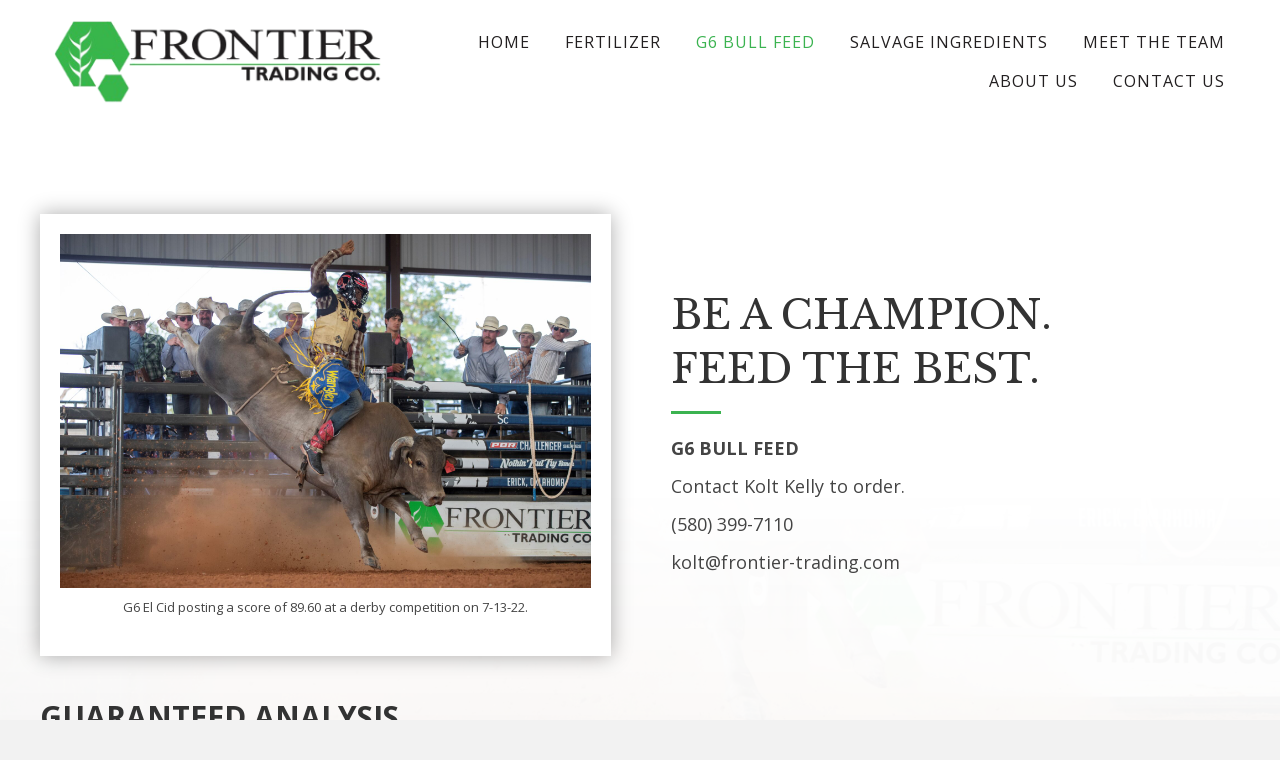

--- FILE ---
content_type: text/html; charset=UTF-8
request_url: https://frontier-trading.com/home-copy/
body_size: 11817
content:
<!DOCTYPE html>
<html lang="en-CA">
<head>
<meta charset="UTF-8" />
<meta name='viewport' content='width=device-width, initial-scale=1.0' />
<meta http-equiv='X-UA-Compatible' content='IE=edge' />
<link rel="profile" href="https://gmpg.org/xfn/11" />
<meta name='robots' content='index, follow, max-image-preview:large, max-snippet:-1, max-video-preview:-1' />
	<style>img:is([sizes="auto" i], [sizes^="auto," i]) { contain-intrinsic-size: 3000px 1500px }</style>
	
	<!-- This site is optimized with the Yoast SEO plugin v26.8 - https://yoast.com/product/yoast-seo-wordpress/ -->
	<title>G6 Bull Feed</title>
	<link rel="canonical" href="https://frontier-trading.com/home-copy/" />
	<meta property="og:locale" content="en_US" />
	<meta property="og:type" content="article" />
	<meta property="og:title" content="G6 Bull Feed" />
	<meta property="og:description" content="G6 El Cid posting a score of 89.60 at a derby competition on 7-13-22. Be a Champion. Feed the Best. G6 BULL FEEDContact Kolt Kelly to order.(580) 399-7110kolt@frontier-trading.com GUARANTEED ANALYSIS Crude Protein, min. 16.0% Crude Fat, min. 4.0% Crude Fiber, max 18.0% Calcium (Ca), min. 1.0% Calcium (Ca), max 1.25% Phosphorus (P), min. 0.4%" />
	<meta property="og:url" content="https://frontier-trading.com/home-copy/" />
	<meta property="og:site_name" content="Frontier Trading Co." />
	<meta property="article:modified_time" content="2022-10-21T15:07:49+00:00" />
	<meta property="og:image" content="https://frontier-trading.com/wp-content/uploads/2022/08/El-Cid-scaled.jpg" />
	<meta name="twitter:card" content="summary_large_image" />
	<meta name="twitter:label1" content="Est. reading time" />
	<meta name="twitter:data1" content="1 minute" />
	<script type="application/ld+json" class="yoast-schema-graph">{"@context":"https://schema.org","@graph":[{"@type":"WebPage","@id":"https://frontier-trading.com/home-copy/","url":"https://frontier-trading.com/home-copy/","name":"G6 Bull Feed","isPartOf":{"@id":"https://frontier-trading.com/#website"},"primaryImageOfPage":{"@id":"https://frontier-trading.com/home-copy/#primaryimage"},"image":{"@id":"https://frontier-trading.com/home-copy/#primaryimage"},"thumbnailUrl":"https://frontier-trading.com/wp-content/uploads/2022/08/El-Cid-scaled.jpg","datePublished":"2022-08-02T21:17:17+00:00","dateModified":"2022-10-21T15:07:49+00:00","breadcrumb":{"@id":"https://frontier-trading.com/home-copy/#breadcrumb"},"inLanguage":"en-CA","potentialAction":[{"@type":"ReadAction","target":["https://frontier-trading.com/home-copy/"]}]},{"@type":"ImageObject","inLanguage":"en-CA","@id":"https://frontier-trading.com/home-copy/#primaryimage","url":"https://frontier-trading.com/wp-content/uploads/2022/08/El-Cid-scaled.jpg","contentUrl":"https://frontier-trading.com/wp-content/uploads/2022/08/El-Cid-scaled.jpg","width":1620,"height":1080,"caption":"G6 El Cid posting a score of 89.60 at a derby competition on 7-13-22."},{"@type":"BreadcrumbList","@id":"https://frontier-trading.com/home-copy/#breadcrumb","itemListElement":[{"@type":"ListItem","position":1,"name":"Home","item":"https://frontier-trading.com/"},{"@type":"ListItem","position":2,"name":"G6 Bull Feed"}]},{"@type":"WebSite","@id":"https://frontier-trading.com/#website","url":"https://frontier-trading.com/","name":"Frontier Trading Co.","description":"Prices you can appreciate, Integrity you expect.","potentialAction":[{"@type":"SearchAction","target":{"@type":"EntryPoint","urlTemplate":"https://frontier-trading.com/?s={search_term_string}"},"query-input":{"@type":"PropertyValueSpecification","valueRequired":true,"valueName":"search_term_string"}}],"inLanguage":"en-CA"}]}</script>
	<!-- / Yoast SEO plugin. -->


<link rel='dns-prefetch' href='//fonts.googleapis.com' />
<link href='https://fonts.gstatic.com' crossorigin rel='preconnect' />
<link rel="alternate" type="application/rss+xml" title="Frontier Trading Co. &raquo; Feed" href="https://frontier-trading.com/feed/" />
<link rel="alternate" type="application/rss+xml" title="Frontier Trading Co. &raquo; Comments Feed" href="https://frontier-trading.com/comments/feed/" />
<link rel="preload" href="https://frontier-trading.com/wp-content/plugins/bb-plugin/fonts/fontawesome/5.15.4/webfonts/fa-solid-900.woff2" as="font" type="font/woff2" crossorigin="anonymous">
<link rel="preload" href="https://frontier-trading.com/wp-content/plugins/bb-plugin/fonts/fontawesome/5.15.4/webfonts/fa-brands-400.woff2" as="font" type="font/woff2" crossorigin="anonymous">
<script>
window._wpemojiSettings = {"baseUrl":"https:\/\/s.w.org\/images\/core\/emoji\/16.0.1\/72x72\/","ext":".png","svgUrl":"https:\/\/s.w.org\/images\/core\/emoji\/16.0.1\/svg\/","svgExt":".svg","source":{"concatemoji":"https:\/\/frontier-trading.com\/wp-includes\/js\/wp-emoji-release.min.js?ver=6.8.3"}};
/*! This file is auto-generated */
!function(s,n){var o,i,e;function c(e){try{var t={supportTests:e,timestamp:(new Date).valueOf()};sessionStorage.setItem(o,JSON.stringify(t))}catch(e){}}function p(e,t,n){e.clearRect(0,0,e.canvas.width,e.canvas.height),e.fillText(t,0,0);var t=new Uint32Array(e.getImageData(0,0,e.canvas.width,e.canvas.height).data),a=(e.clearRect(0,0,e.canvas.width,e.canvas.height),e.fillText(n,0,0),new Uint32Array(e.getImageData(0,0,e.canvas.width,e.canvas.height).data));return t.every(function(e,t){return e===a[t]})}function u(e,t){e.clearRect(0,0,e.canvas.width,e.canvas.height),e.fillText(t,0,0);for(var n=e.getImageData(16,16,1,1),a=0;a<n.data.length;a++)if(0!==n.data[a])return!1;return!0}function f(e,t,n,a){switch(t){case"flag":return n(e,"\ud83c\udff3\ufe0f\u200d\u26a7\ufe0f","\ud83c\udff3\ufe0f\u200b\u26a7\ufe0f")?!1:!n(e,"\ud83c\udde8\ud83c\uddf6","\ud83c\udde8\u200b\ud83c\uddf6")&&!n(e,"\ud83c\udff4\udb40\udc67\udb40\udc62\udb40\udc65\udb40\udc6e\udb40\udc67\udb40\udc7f","\ud83c\udff4\u200b\udb40\udc67\u200b\udb40\udc62\u200b\udb40\udc65\u200b\udb40\udc6e\u200b\udb40\udc67\u200b\udb40\udc7f");case"emoji":return!a(e,"\ud83e\udedf")}return!1}function g(e,t,n,a){var r="undefined"!=typeof WorkerGlobalScope&&self instanceof WorkerGlobalScope?new OffscreenCanvas(300,150):s.createElement("canvas"),o=r.getContext("2d",{willReadFrequently:!0}),i=(o.textBaseline="top",o.font="600 32px Arial",{});return e.forEach(function(e){i[e]=t(o,e,n,a)}),i}function t(e){var t=s.createElement("script");t.src=e,t.defer=!0,s.head.appendChild(t)}"undefined"!=typeof Promise&&(o="wpEmojiSettingsSupports",i=["flag","emoji"],n.supports={everything:!0,everythingExceptFlag:!0},e=new Promise(function(e){s.addEventListener("DOMContentLoaded",e,{once:!0})}),new Promise(function(t){var n=function(){try{var e=JSON.parse(sessionStorage.getItem(o));if("object"==typeof e&&"number"==typeof e.timestamp&&(new Date).valueOf()<e.timestamp+604800&&"object"==typeof e.supportTests)return e.supportTests}catch(e){}return null}();if(!n){if("undefined"!=typeof Worker&&"undefined"!=typeof OffscreenCanvas&&"undefined"!=typeof URL&&URL.createObjectURL&&"undefined"!=typeof Blob)try{var e="postMessage("+g.toString()+"("+[JSON.stringify(i),f.toString(),p.toString(),u.toString()].join(",")+"));",a=new Blob([e],{type:"text/javascript"}),r=new Worker(URL.createObjectURL(a),{name:"wpTestEmojiSupports"});return void(r.onmessage=function(e){c(n=e.data),r.terminate(),t(n)})}catch(e){}c(n=g(i,f,p,u))}t(n)}).then(function(e){for(var t in e)n.supports[t]=e[t],n.supports.everything=n.supports.everything&&n.supports[t],"flag"!==t&&(n.supports.everythingExceptFlag=n.supports.everythingExceptFlag&&n.supports[t]);n.supports.everythingExceptFlag=n.supports.everythingExceptFlag&&!n.supports.flag,n.DOMReady=!1,n.readyCallback=function(){n.DOMReady=!0}}).then(function(){return e}).then(function(){var e;n.supports.everything||(n.readyCallback(),(e=n.source||{}).concatemoji?t(e.concatemoji):e.wpemoji&&e.twemoji&&(t(e.twemoji),t(e.wpemoji)))}))}((window,document),window._wpemojiSettings);
</script>
<style id='wp-emoji-styles-inline-css'>

	img.wp-smiley, img.emoji {
		display: inline !important;
		border: none !important;
		box-shadow: none !important;
		height: 1em !important;
		width: 1em !important;
		margin: 0 0.07em !important;
		vertical-align: -0.1em !important;
		background: none !important;
		padding: 0 !important;
	}
</style>
<link rel='stylesheet' id='wp-block-library-css' href='https://frontier-trading.com/wp-includes/css/dist/block-library/style.min.css?ver=6.8.3' media='all' />
<style id='wp-block-library-theme-inline-css'>
.wp-block-audio :where(figcaption){color:#555;font-size:13px;text-align:center}.is-dark-theme .wp-block-audio :where(figcaption){color:#ffffffa6}.wp-block-audio{margin:0 0 1em}.wp-block-code{border:1px solid #ccc;border-radius:4px;font-family:Menlo,Consolas,monaco,monospace;padding:.8em 1em}.wp-block-embed :where(figcaption){color:#555;font-size:13px;text-align:center}.is-dark-theme .wp-block-embed :where(figcaption){color:#ffffffa6}.wp-block-embed{margin:0 0 1em}.blocks-gallery-caption{color:#555;font-size:13px;text-align:center}.is-dark-theme .blocks-gallery-caption{color:#ffffffa6}:root :where(.wp-block-image figcaption){color:#555;font-size:13px;text-align:center}.is-dark-theme :root :where(.wp-block-image figcaption){color:#ffffffa6}.wp-block-image{margin:0 0 1em}.wp-block-pullquote{border-bottom:4px solid;border-top:4px solid;color:currentColor;margin-bottom:1.75em}.wp-block-pullquote cite,.wp-block-pullquote footer,.wp-block-pullquote__citation{color:currentColor;font-size:.8125em;font-style:normal;text-transform:uppercase}.wp-block-quote{border-left:.25em solid;margin:0 0 1.75em;padding-left:1em}.wp-block-quote cite,.wp-block-quote footer{color:currentColor;font-size:.8125em;font-style:normal;position:relative}.wp-block-quote:where(.has-text-align-right){border-left:none;border-right:.25em solid;padding-left:0;padding-right:1em}.wp-block-quote:where(.has-text-align-center){border:none;padding-left:0}.wp-block-quote.is-large,.wp-block-quote.is-style-large,.wp-block-quote:where(.is-style-plain){border:none}.wp-block-search .wp-block-search__label{font-weight:700}.wp-block-search__button{border:1px solid #ccc;padding:.375em .625em}:where(.wp-block-group.has-background){padding:1.25em 2.375em}.wp-block-separator.has-css-opacity{opacity:.4}.wp-block-separator{border:none;border-bottom:2px solid;margin-left:auto;margin-right:auto}.wp-block-separator.has-alpha-channel-opacity{opacity:1}.wp-block-separator:not(.is-style-wide):not(.is-style-dots){width:100px}.wp-block-separator.has-background:not(.is-style-dots){border-bottom:none;height:1px}.wp-block-separator.has-background:not(.is-style-wide):not(.is-style-dots){height:2px}.wp-block-table{margin:0 0 1em}.wp-block-table td,.wp-block-table th{word-break:normal}.wp-block-table :where(figcaption){color:#555;font-size:13px;text-align:center}.is-dark-theme .wp-block-table :where(figcaption){color:#ffffffa6}.wp-block-video :where(figcaption){color:#555;font-size:13px;text-align:center}.is-dark-theme .wp-block-video :where(figcaption){color:#ffffffa6}.wp-block-video{margin:0 0 1em}:root :where(.wp-block-template-part.has-background){margin-bottom:0;margin-top:0;padding:1.25em 2.375em}
</style>
<style id='classic-theme-styles-inline-css'>
/*! This file is auto-generated */
.wp-block-button__link{color:#fff;background-color:#32373c;border-radius:9999px;box-shadow:none;text-decoration:none;padding:calc(.667em + 2px) calc(1.333em + 2px);font-size:1.125em}.wp-block-file__button{background:#32373c;color:#fff;text-decoration:none}
</style>
<style id='global-styles-inline-css'>
:root{--wp--preset--aspect-ratio--square: 1;--wp--preset--aspect-ratio--4-3: 4/3;--wp--preset--aspect-ratio--3-4: 3/4;--wp--preset--aspect-ratio--3-2: 3/2;--wp--preset--aspect-ratio--2-3: 2/3;--wp--preset--aspect-ratio--16-9: 16/9;--wp--preset--aspect-ratio--9-16: 9/16;--wp--preset--color--black: #000000;--wp--preset--color--cyan-bluish-gray: #abb8c3;--wp--preset--color--white: #ffffff;--wp--preset--color--pale-pink: #f78da7;--wp--preset--color--vivid-red: #cf2e2e;--wp--preset--color--luminous-vivid-orange: #ff6900;--wp--preset--color--luminous-vivid-amber: #fcb900;--wp--preset--color--light-green-cyan: #7bdcb5;--wp--preset--color--vivid-green-cyan: #00d084;--wp--preset--color--pale-cyan-blue: #8ed1fc;--wp--preset--color--vivid-cyan-blue: #0693e3;--wp--preset--color--vivid-purple: #9b51e0;--wp--preset--gradient--vivid-cyan-blue-to-vivid-purple: linear-gradient(135deg,rgba(6,147,227,1) 0%,rgb(155,81,224) 100%);--wp--preset--gradient--light-green-cyan-to-vivid-green-cyan: linear-gradient(135deg,rgb(122,220,180) 0%,rgb(0,208,130) 100%);--wp--preset--gradient--luminous-vivid-amber-to-luminous-vivid-orange: linear-gradient(135deg,rgba(252,185,0,1) 0%,rgba(255,105,0,1) 100%);--wp--preset--gradient--luminous-vivid-orange-to-vivid-red: linear-gradient(135deg,rgba(255,105,0,1) 0%,rgb(207,46,46) 100%);--wp--preset--gradient--very-light-gray-to-cyan-bluish-gray: linear-gradient(135deg,rgb(238,238,238) 0%,rgb(169,184,195) 100%);--wp--preset--gradient--cool-to-warm-spectrum: linear-gradient(135deg,rgb(74,234,220) 0%,rgb(151,120,209) 20%,rgb(207,42,186) 40%,rgb(238,44,130) 60%,rgb(251,105,98) 80%,rgb(254,248,76) 100%);--wp--preset--gradient--blush-light-purple: linear-gradient(135deg,rgb(255,206,236) 0%,rgb(152,150,240) 100%);--wp--preset--gradient--blush-bordeaux: linear-gradient(135deg,rgb(254,205,165) 0%,rgb(254,45,45) 50%,rgb(107,0,62) 100%);--wp--preset--gradient--luminous-dusk: linear-gradient(135deg,rgb(255,203,112) 0%,rgb(199,81,192) 50%,rgb(65,88,208) 100%);--wp--preset--gradient--pale-ocean: linear-gradient(135deg,rgb(255,245,203) 0%,rgb(182,227,212) 50%,rgb(51,167,181) 100%);--wp--preset--gradient--electric-grass: linear-gradient(135deg,rgb(202,248,128) 0%,rgb(113,206,126) 100%);--wp--preset--gradient--midnight: linear-gradient(135deg,rgb(2,3,129) 0%,rgb(40,116,252) 100%);--wp--preset--font-size--small: 13px;--wp--preset--font-size--medium: 20px;--wp--preset--font-size--large: 36px;--wp--preset--font-size--x-large: 42px;--wp--preset--spacing--20: 0.44rem;--wp--preset--spacing--30: 0.67rem;--wp--preset--spacing--40: 1rem;--wp--preset--spacing--50: 1.5rem;--wp--preset--spacing--60: 2.25rem;--wp--preset--spacing--70: 3.38rem;--wp--preset--spacing--80: 5.06rem;--wp--preset--shadow--natural: 6px 6px 9px rgba(0, 0, 0, 0.2);--wp--preset--shadow--deep: 12px 12px 50px rgba(0, 0, 0, 0.4);--wp--preset--shadow--sharp: 6px 6px 0px rgba(0, 0, 0, 0.2);--wp--preset--shadow--outlined: 6px 6px 0px -3px rgba(255, 255, 255, 1), 6px 6px rgba(0, 0, 0, 1);--wp--preset--shadow--crisp: 6px 6px 0px rgba(0, 0, 0, 1);}:where(.is-layout-flex){gap: 0.5em;}:where(.is-layout-grid){gap: 0.5em;}body .is-layout-flex{display: flex;}.is-layout-flex{flex-wrap: wrap;align-items: center;}.is-layout-flex > :is(*, div){margin: 0;}body .is-layout-grid{display: grid;}.is-layout-grid > :is(*, div){margin: 0;}:where(.wp-block-columns.is-layout-flex){gap: 2em;}:where(.wp-block-columns.is-layout-grid){gap: 2em;}:where(.wp-block-post-template.is-layout-flex){gap: 1.25em;}:where(.wp-block-post-template.is-layout-grid){gap: 1.25em;}.has-black-color{color: var(--wp--preset--color--black) !important;}.has-cyan-bluish-gray-color{color: var(--wp--preset--color--cyan-bluish-gray) !important;}.has-white-color{color: var(--wp--preset--color--white) !important;}.has-pale-pink-color{color: var(--wp--preset--color--pale-pink) !important;}.has-vivid-red-color{color: var(--wp--preset--color--vivid-red) !important;}.has-luminous-vivid-orange-color{color: var(--wp--preset--color--luminous-vivid-orange) !important;}.has-luminous-vivid-amber-color{color: var(--wp--preset--color--luminous-vivid-amber) !important;}.has-light-green-cyan-color{color: var(--wp--preset--color--light-green-cyan) !important;}.has-vivid-green-cyan-color{color: var(--wp--preset--color--vivid-green-cyan) !important;}.has-pale-cyan-blue-color{color: var(--wp--preset--color--pale-cyan-blue) !important;}.has-vivid-cyan-blue-color{color: var(--wp--preset--color--vivid-cyan-blue) !important;}.has-vivid-purple-color{color: var(--wp--preset--color--vivid-purple) !important;}.has-black-background-color{background-color: var(--wp--preset--color--black) !important;}.has-cyan-bluish-gray-background-color{background-color: var(--wp--preset--color--cyan-bluish-gray) !important;}.has-white-background-color{background-color: var(--wp--preset--color--white) !important;}.has-pale-pink-background-color{background-color: var(--wp--preset--color--pale-pink) !important;}.has-vivid-red-background-color{background-color: var(--wp--preset--color--vivid-red) !important;}.has-luminous-vivid-orange-background-color{background-color: var(--wp--preset--color--luminous-vivid-orange) !important;}.has-luminous-vivid-amber-background-color{background-color: var(--wp--preset--color--luminous-vivid-amber) !important;}.has-light-green-cyan-background-color{background-color: var(--wp--preset--color--light-green-cyan) !important;}.has-vivid-green-cyan-background-color{background-color: var(--wp--preset--color--vivid-green-cyan) !important;}.has-pale-cyan-blue-background-color{background-color: var(--wp--preset--color--pale-cyan-blue) !important;}.has-vivid-cyan-blue-background-color{background-color: var(--wp--preset--color--vivid-cyan-blue) !important;}.has-vivid-purple-background-color{background-color: var(--wp--preset--color--vivid-purple) !important;}.has-black-border-color{border-color: var(--wp--preset--color--black) !important;}.has-cyan-bluish-gray-border-color{border-color: var(--wp--preset--color--cyan-bluish-gray) !important;}.has-white-border-color{border-color: var(--wp--preset--color--white) !important;}.has-pale-pink-border-color{border-color: var(--wp--preset--color--pale-pink) !important;}.has-vivid-red-border-color{border-color: var(--wp--preset--color--vivid-red) !important;}.has-luminous-vivid-orange-border-color{border-color: var(--wp--preset--color--luminous-vivid-orange) !important;}.has-luminous-vivid-amber-border-color{border-color: var(--wp--preset--color--luminous-vivid-amber) !important;}.has-light-green-cyan-border-color{border-color: var(--wp--preset--color--light-green-cyan) !important;}.has-vivid-green-cyan-border-color{border-color: var(--wp--preset--color--vivid-green-cyan) !important;}.has-pale-cyan-blue-border-color{border-color: var(--wp--preset--color--pale-cyan-blue) !important;}.has-vivid-cyan-blue-border-color{border-color: var(--wp--preset--color--vivid-cyan-blue) !important;}.has-vivid-purple-border-color{border-color: var(--wp--preset--color--vivid-purple) !important;}.has-vivid-cyan-blue-to-vivid-purple-gradient-background{background: var(--wp--preset--gradient--vivid-cyan-blue-to-vivid-purple) !important;}.has-light-green-cyan-to-vivid-green-cyan-gradient-background{background: var(--wp--preset--gradient--light-green-cyan-to-vivid-green-cyan) !important;}.has-luminous-vivid-amber-to-luminous-vivid-orange-gradient-background{background: var(--wp--preset--gradient--luminous-vivid-amber-to-luminous-vivid-orange) !important;}.has-luminous-vivid-orange-to-vivid-red-gradient-background{background: var(--wp--preset--gradient--luminous-vivid-orange-to-vivid-red) !important;}.has-very-light-gray-to-cyan-bluish-gray-gradient-background{background: var(--wp--preset--gradient--very-light-gray-to-cyan-bluish-gray) !important;}.has-cool-to-warm-spectrum-gradient-background{background: var(--wp--preset--gradient--cool-to-warm-spectrum) !important;}.has-blush-light-purple-gradient-background{background: var(--wp--preset--gradient--blush-light-purple) !important;}.has-blush-bordeaux-gradient-background{background: var(--wp--preset--gradient--blush-bordeaux) !important;}.has-luminous-dusk-gradient-background{background: var(--wp--preset--gradient--luminous-dusk) !important;}.has-pale-ocean-gradient-background{background: var(--wp--preset--gradient--pale-ocean) !important;}.has-electric-grass-gradient-background{background: var(--wp--preset--gradient--electric-grass) !important;}.has-midnight-gradient-background{background: var(--wp--preset--gradient--midnight) !important;}.has-small-font-size{font-size: var(--wp--preset--font-size--small) !important;}.has-medium-font-size{font-size: var(--wp--preset--font-size--medium) !important;}.has-large-font-size{font-size: var(--wp--preset--font-size--large) !important;}.has-x-large-font-size{font-size: var(--wp--preset--font-size--x-large) !important;}
:where(.wp-block-post-template.is-layout-flex){gap: 1.25em;}:where(.wp-block-post-template.is-layout-grid){gap: 1.25em;}
:where(.wp-block-columns.is-layout-flex){gap: 2em;}:where(.wp-block-columns.is-layout-grid){gap: 2em;}
:root :where(.wp-block-pullquote){font-size: 1.5em;line-height: 1.6;}
</style>
<link rel='stylesheet' id='tablesaw-css' href='https://frontier-trading.com/wp-content/plugins/bbpowerpack/assets/css/tablesaw.css?ver=2.0.1' media='all' />
<link rel='stylesheet' id='fl-builder-layout-575-css' href='https://frontier-trading.com/wp-content/uploads/bb-plugin/cache/575-layout.css?ver=835eed799714241fa5c8d5538bd5cd0e' media='all' />
<link rel='stylesheet' id='wp-components-css' href='https://frontier-trading.com/wp-includes/css/dist/components/style.min.css?ver=6.8.3' media='all' />
<link rel='stylesheet' id='godaddy-styles-css' href='https://frontier-trading.com/wp-content/mu-plugins/vendor/wpex/godaddy-launch/includes/Dependencies/GoDaddy/Styles/build/latest.css?ver=2.0.2' media='all' />
<link rel='stylesheet' id='font-awesome-5-css' href='https://frontier-trading.com/wp-content/plugins/bb-plugin/fonts/fontawesome/5.15.4/css/all.min.css?ver=2.5.3.1' media='all' />
<link rel='stylesheet' id='uabb-animate-css' href='https://frontier-trading.com/wp-content/plugins/bb-ultimate-addon/modules/info-list/css/animate.css' media='all' />
<link rel='stylesheet' id='fl-builder-layout-bundle-6340e56d0af01c933df2ad2daa072cd5-css' href='https://frontier-trading.com/wp-content/uploads/bb-plugin/cache/6340e56d0af01c933df2ad2daa072cd5-layout-bundle.css?ver=2.5.3.1-1.4.1.2' media='all' />
<link rel='stylesheet' id='gd-core-css' href='https://frontier-trading.com/wp-content/plugins/pws-core/public/css/GD-cORe-public.css?ver=4.0.1' media='all' />
<link rel='stylesheet' id='jquery-magnificpopup-css' href='https://frontier-trading.com/wp-content/plugins/bb-plugin/css/jquery.magnificpopup.min.css?ver=2.5.3.1' media='all' />
<link rel='stylesheet' id='bootstrap-css' href='https://frontier-trading.com/wp-content/themes/bb-theme/css/bootstrap.min.css?ver=1.7.6.1' media='all' />
<link rel='stylesheet' id='fl-automator-skin-css' href='https://frontier-trading.com/wp-content/uploads/bb-theme/skin-62e999d15248d.css?ver=1.7.6.1' media='all' />
<link rel='stylesheet' id='pp-animate-css' href='https://frontier-trading.com/wp-content/plugins/bbpowerpack/assets/css/animate.min.css?ver=3.5.1' media='all' />
<link rel='stylesheet' id='fl-builder-google-fonts-998440dae088a2dd65b899ea814936b4-css' href='//fonts.googleapis.com/css?family=Open+Sans%3A300%2C400%2C700%2C400%7CLibre+Baskerville%3A400&#038;ver=6.8.3' media='all' />
<script src="https://frontier-trading.com/wp-includes/js/jquery/jquery.min.js?ver=3.7.1" id="jquery-core-js"></script>
<script src="https://frontier-trading.com/wp-includes/js/jquery/jquery-migrate.min.js?ver=3.4.1" id="jquery-migrate-js"></script>
<script src="https://frontier-trading.com/wp-includes/js/imagesloaded.min.js?ver=6.8.3" id="imagesloaded-js"></script>
<script src="https://frontier-trading.com/wp-content/plugins/pws-core/public/js/GD-cORe-public.js?ver=4.0.1" id="gd-core-js"></script>
<script src="https://frontier-trading.com/wp-content/plugins/wp-smush-pro/app/assets/js/smush-lazy-load.min.js?ver=3.9.8" id="smush-lazy-load-js"></script>
<link rel="https://api.w.org/" href="https://frontier-trading.com/wp-json/" /><link rel="alternate" title="JSON" type="application/json" href="https://frontier-trading.com/wp-json/wp/v2/pages/575" /><link rel="EditURI" type="application/rsd+xml" title="RSD" href="https://frontier-trading.com/xmlrpc.php?rsd" />
<meta name="generator" content="WordPress 6.8.3" />
<link rel='shortlink' href='https://frontier-trading.com/?p=575' />
<link rel="alternate" title="oEmbed (JSON)" type="application/json+oembed" href="https://frontier-trading.com/wp-json/oembed/1.0/embed?url=https%3A%2F%2Ffrontier-trading.com%2Fhome-copy%2F" />
<link rel="alternate" title="oEmbed (XML)" type="text/xml+oembed" href="https://frontier-trading.com/wp-json/oembed/1.0/embed?url=https%3A%2F%2Ffrontier-trading.com%2Fhome-copy%2F&#038;format=xml" />
		<script>
			var bb_powerpack = {
				ajaxurl: 'https://frontier-trading.com/wp-admin/admin-ajax.php'
			};
		</script>
				<script>
			document.documentElement.className = document.documentElement.className.replace( 'no-js', 'js' );
		</script>
		<style>.recentcomments a{display:inline !important;padding:0 !important;margin:0 !important;}</style><link rel="icon" href="https://frontier-trading.com/wp-content/uploads/2020/05/favicon-copy.png" sizes="32x32" />
<link rel="icon" href="https://frontier-trading.com/wp-content/uploads/2020/05/favicon-copy.png" sizes="192x192" />
<link rel="apple-touch-icon" href="https://frontier-trading.com/wp-content/uploads/2020/05/favicon-copy.png" />
<meta name="msapplication-TileImage" content="https://frontier-trading.com/wp-content/uploads/2020/05/favicon-copy.png" />
		<style id="wp-custom-css">
			div#gfield_description_1_3 {
    color: white;
}

tr.pp-table-row.even {
    background: #3bb3501a!Important;
}

.fl-node-5eb62aebb3d56 .gform_wrapper .validation_error, .fl-node-5eb62aebb3d56 .gform_wrapper li.gfield.gfield_error, .fl-node-5eb62aebb3d56 .gform_wrapper li.gfield.gfield_error.gfield_contains_required.gfield_creditcard_warning,
.fl-node-5eb63cb03947f .gform_wrapper .validation_error, .fl-node-5eb63cb03947f .gform_wrapper li.gfield.gfield_error, .fl-node-5eb63cb03947f .gform_wrapper li.gfield.gfield_error.gfield_contains_required.gfield_creditcard_warning{
    color: #ff8787 !important;
}		</style>
		</head>
<body class="wp-singular page-template-default page page-id-575 wp-theme-bb-theme fl-builder fl-theme-builder-header fl-theme-builder-header-header fl-theme-builder-footer fl-theme-builder-footer-footer fl-framework-bootstrap fl-preset-default fl-full-width fl-scroll-to-top fl-search-active" itemscope="itemscope" itemtype="https://schema.org/WebPage">
<a aria-label="Skip to content" class="fl-screen-reader-text" href="#fl-main-content">Skip to content</a><div class="fl-page">
	<header class="fl-builder-content fl-builder-content-37 fl-builder-global-templates-locked" data-post-id="37" data-type="header" data-sticky="0" data-sticky-on="" data-sticky-breakpoint="medium" data-shrink="0" data-overlay="0" data-overlay-bg="transparent" data-shrink-image-height="50px" itemscope="itemscope" itemtype="http://schema.org/WPHeader"><div id="head1header" class="fl-row fl-row-full-width fl-row-bg-color fl-node-5e832b8586482" data-node="5e832b8586482">
	<div class="fl-row-content-wrap">
		<div class="uabb-row-separator uabb-top-row-separator" >
</div>
						<div class="fl-row-content fl-row-full-width fl-node-content">
		
<div class="fl-col-group fl-node-5e832b8586486 fl-col-group-equal-height fl-col-group-align-center fl-col-group-custom-width" data-node="5e832b8586486">
			<div class="fl-col fl-node-5e832b8586488 fl-col-small fl-col-small-full-width" data-node="5e832b8586488">
	<div class="fl-col-content fl-node-content">
	<div class="fl-module fl-module-pp-image fl-node-5f31b63363d4a" data-node="5f31b63363d4a">
	<div class="fl-module-content fl-node-content">
		<div class="pp-photo-container">
	<div class="pp-photo pp-photo-align-center pp-photo-align-responsive-default" itemscope itemtype="http://schema.org/ImageObject">
		<div class="pp-photo-content">
			<div class="pp-photo-content-inner">
								<a href="/" target="_self" itemprop="url">
									<img decoding="async"   alt="Frontier Trading Co" itemprop="image" height="88" width="347" data-srcset="https://frontier-trading.com/wp-content/uploads/2020/05/HeaderLogo-copy.png 347w, https://frontier-trading.com/wp-content/uploads/2020/05/HeaderLogo-copy-300x76.png 300w"  title="HeaderLogo copy" data-src="https://frontier-trading.com/wp-content/uploads/2020/05/HeaderLogo-copy.png" data-sizes="(max-width: 347px) 100vw, 347px" class="pp-photo-img wp-image-34 size-full lazyload" src="[data-uri]" /><noscript><img decoding="async" class="pp-photo-img wp-image-34 size-full" src="https://frontier-trading.com/wp-content/uploads/2020/05/HeaderLogo-copy.png" alt="Frontier Trading Co" itemprop="image" height="88" width="347" srcset="https://frontier-trading.com/wp-content/uploads/2020/05/HeaderLogo-copy.png 347w, https://frontier-trading.com/wp-content/uploads/2020/05/HeaderLogo-copy-300x76.png 300w" sizes="(max-width: 347px) 100vw, 347px" title="HeaderLogo copy"  /></noscript>
					<div class="pp-overlay-bg"></div>
													</a>
							</div>
		</div>
	</div>
</div>
	</div>
</div>
	</div>
</div>
			<div class="fl-col fl-node-5e832b858648a" data-node="5e832b858648a">
	<div class="fl-col-content fl-node-content">
	<div id="head4menu" class="fl-module fl-module-pp-advanced-menu fl-node-5e832b8586494" data-node="5e832b8586494">
	<div class="fl-module-content fl-node-content">
		<div class="pp-advanced-menu pp-advanced-menu-accordion-collapse pp-menu-default pp-menu-align-right">
   	   	<div class="pp-clear"></div>
	<nav class="pp-menu-nav" aria-label="Header" itemscope="itemscope" itemtype="https://schema.org/SiteNavigationElement">
		
		<ul id="menu-header" class="menu pp-advanced-menu-horizontal pp-toggle-arrows"><li id="menu-item-587" class="menu-item menu-item-type-post_type menu-item-object-page menu-item-home"><a href="https://frontier-trading.com/" tabindex="0" role="link"><span class="menu-item-text">Home</span></a></li><li id="menu-item-541" class="menu-item menu-item-type-post_type menu-item-object-page"><a href="https://frontier-trading.com/fertilizer/" tabindex="0" role="link"><span class="menu-item-text">Fertilizer</span></a></li><li id="menu-item-581" class="menu-item menu-item-type-post_type menu-item-object-page current-menu-item page_item page-item-575 current_page_item"><a href="https://frontier-trading.com/home-copy/" aria-current="page" tabindex="0" role="link"><span class="menu-item-text">G6 Bull Feed</span></a></li><li id="menu-item-524" class="menu-item menu-item-type-post_type menu-item-object-page"><a href="https://frontier-trading.com/salvage-ingredients/" tabindex="0" role="link"><span class="menu-item-text">Salvage Ingredients</span></a></li><li id="menu-item-24" class="menu-item menu-item-type-post_type menu-item-object-page"><a href="https://frontier-trading.com/meet-the-team/" tabindex="0" role="link"><span class="menu-item-text">Meet The Team</span></a></li><li id="menu-item-25" class="menu-item menu-item-type-post_type menu-item-object-page"><a href="https://frontier-trading.com/about-us/" tabindex="0" role="link"><span class="menu-item-text">About Us</span></a></li><li id="menu-item-29" class="menu-item menu-item-type-post_type menu-item-object-page"><a href="https://frontier-trading.com/contact-us/" tabindex="0" role="link"><span class="menu-item-text">Contact Us</span></a></li></ul>
			</nav>
</div>
			<div class="pp-advanced-menu-mobile-toggle hamburger">
				<div class="pp-hamburger" tabindex="0" role="button" aria-label="Menu"><div class="pp-hamburger-box"><div class="pp-hamburger-inner"></div></div></div>			</div>
			<div class="pp-advanced-menu pp-advanced-menu-accordion-collapse off-canvas">
	<div class="pp-clear"></div>
	<nav class="pp-menu-nav pp-off-canvas-menu pp-menu-right" aria-label="Header" itemscope="itemscope" itemtype="https://schema.org/SiteNavigationElement">
		<a href="javascript:void(0)" class="pp-menu-close-btn" aria-label="Close the menu" role="button">×</a>

		
		<ul id="menu-header-1" class="menu pp-advanced-menu-horizontal pp-toggle-arrows"><li id="menu-item-587" class="menu-item menu-item-type-post_type menu-item-object-page menu-item-home"><a href="https://frontier-trading.com/" tabindex="0" role="link"><span class="menu-item-text">Home</span></a></li><li id="menu-item-541" class="menu-item menu-item-type-post_type menu-item-object-page"><a href="https://frontier-trading.com/fertilizer/" tabindex="0" role="link"><span class="menu-item-text">Fertilizer</span></a></li><li id="menu-item-581" class="menu-item menu-item-type-post_type menu-item-object-page current-menu-item page_item page-item-575 current_page_item"><a href="https://frontier-trading.com/home-copy/" aria-current="page" tabindex="0" role="link"><span class="menu-item-text">G6 Bull Feed</span></a></li><li id="menu-item-524" class="menu-item menu-item-type-post_type menu-item-object-page"><a href="https://frontier-trading.com/salvage-ingredients/" tabindex="0" role="link"><span class="menu-item-text">Salvage Ingredients</span></a></li><li id="menu-item-24" class="menu-item menu-item-type-post_type menu-item-object-page"><a href="https://frontier-trading.com/meet-the-team/" tabindex="0" role="link"><span class="menu-item-text">Meet The Team</span></a></li><li id="menu-item-25" class="menu-item menu-item-type-post_type menu-item-object-page"><a href="https://frontier-trading.com/about-us/" tabindex="0" role="link"><span class="menu-item-text">About Us</span></a></li><li id="menu-item-29" class="menu-item menu-item-type-post_type menu-item-object-page"><a href="https://frontier-trading.com/contact-us/" tabindex="0" role="link"><span class="menu-item-text">Contact Us</span></a></li></ul>
			</nav>
</div>
	</div>
</div>
	</div>
</div>
	</div>
		</div>
	</div>
</div>
</header><div class="uabb-js-breakpoint" style="display: none;"></div>	<div id="fl-main-content" class="fl-page-content" itemprop="mainContentOfPage" role="main">

		
<div class="fl-content-full container">
	<div class="row">
		<div class="fl-content col-md-12">
			<article class="fl-post post-575 page type-page status-publish hentry" id="fl-post-575" itemscope="itemscope" itemtype="https://schema.org/CreativeWork">

			<div class="fl-post-content clearfix" itemprop="text">
		<div class="fl-builder-content fl-builder-content-575 fl-builder-content-primary fl-builder-global-templates-locked" data-post-id="575"><div class="fl-row fl-row-full-width fl-row-bg-photo fl-node-dexybf48nl6m fl-row-bg-overlay fl-row-bg-fixed" data-node="dexybf48nl6m">
	<div class="fl-row-content-wrap">
		<div class="uabb-row-separator uabb-top-row-separator" >
</div>
						<div class="fl-row-content fl-row-fixed-width fl-node-content">
		
<div class="fl-col-group fl-node-rx5wdnz8miy2 fl-col-group-equal-height fl-col-group-align-center" data-node="rx5wdnz8miy2">
			<div class="fl-col fl-node-ovudx2az6yn1" data-node="ovudx2az6yn1">
	<div class="fl-col-content fl-node-content">
	<div class="fl-module fl-module-photo fl-node-jl1fqd8762wb" data-node="jl1fqd8762wb">
	<div class="fl-module-content fl-node-content">
		<div class="fl-photo fl-photo-align-center" itemscope itemtype="https://schema.org/ImageObject">
	<div class="fl-photo-content fl-photo-img-jpg">
				<img fetchpriority="high" decoding="async"  src="https://frontier-trading.com/wp-content/uploads/2022/08/El-Cid-scaled.jpg" alt="G6 El Cid posting a score of 89.60 at a derby competition on 7-13-22." itemprop="image" height="1080" width="1620" title="El Cid" srcset="https://frontier-trading.com/wp-content/uploads/2022/08/El-Cid-scaled.jpg 1620w, https://frontier-trading.com/wp-content/uploads/2022/08/El-Cid-300x200.jpg 300w, https://frontier-trading.com/wp-content/uploads/2022/08/El-Cid-1024x683.jpg 1024w, https://frontier-trading.com/wp-content/uploads/2022/08/El-Cid-768x512.jpg 768w, https://frontier-trading.com/wp-content/uploads/2022/08/El-Cid-1536x1024.jpg 1536w, https://frontier-trading.com/wp-content/uploads/2022/08/El-Cid-2048x1365.jpg 2048w" sizes="(max-width: 1620px) 100vw, 1620px" class="fl-photo-img wp-image-576 size-full no-lazyload" />
					</div>
		<div class="fl-photo-caption fl-photo-caption-below" itemprop="caption">G6 El Cid posting a score of 89.60 at a derby competition on 7-13-22.</div>
	</div>
	</div>
</div>
	</div>
</div>
			<div class="fl-col fl-node-a21jtewqi0l6 fl-col-small fl-col-small-full-width" data-node="a21jtewqi0l6">
	<div class="fl-col-content fl-node-content">
	<div class="fl-module fl-module-pp-heading fl-node-8ypk6n5zovlw" data-node="8ypk6n5zovlw">
	<div class="fl-module-content fl-node-content">
		<div class="pp-heading-content">
		<div class="pp-heading  pp-left">

		<h1 class="heading-title">

			
			<span class="title-text pp-primary-title">Be a Champion.</span>
											<span class="title-text pp-secondary-title">Feed the Best.</span>
			
			
		</h1>

	</div>
			<div class="pp-heading-separator line_only pp-left">

						
							<span class="pp-separator-line"></span>
			
			
		</div>
				<div class="pp-sub-heading">
			<p><strong>G6 BULL FEED<br /></strong></p><p>Contact Kolt Kelly to order.</p><p>(580) 399-7110</p><p>kolt@frontier-trading.com</p>		</div>
	
	</div>
	</div>
</div>
	</div>
</div>
	</div>

<div class="fl-col-group fl-node-i56co72rt8h0" data-node="i56co72rt8h0">
			<div class="fl-col fl-node-6189utafokhv" data-node="6189utafokhv">
	<div class="fl-col-content fl-node-content">
	<div class="fl-module fl-module-heading fl-node-hlk4d02j5zr9" data-node="hlk4d02j5zr9">
	<div class="fl-module-content fl-node-content">
		<h2 class="fl-heading">
		<span class="fl-heading-text">GUARANTEED ANALYSIS</span>
	</h2>
	</div>
</div>
<div class="fl-module fl-module-pp-table fl-node-gmawl8r03qxu" data-node="gmawl8r03qxu">
	<div class="fl-module-content fl-node-content">
		
<div class="pp-table-wrap">
<table class="pp-table-gmawl8r03qxu pp-table-content tablesaw"  data-tablesaw-minimap>
		<tbody>
		<tr class="pp-table-row"><td>Crude Protein, min.</td><td>16.0%</td></tr><tr class="pp-table-row"><td>Crude Fat, min.</td><td>4.0%</td></tr><tr class="pp-table-row"><td>Crude Fiber, max</td><td>18.0%</td></tr><tr class="pp-table-row"><td>Calcium (Ca), min.</td><td>1.0%</td></tr><tr class="pp-table-row"><td>Calcium (Ca), max</td><td>1.25%</td></tr><tr class="pp-table-row"><td>Phosphorus (P), min.</td><td>0.4%</td></tr>	</tbody>
</table>
</div>
	</div>
</div>
	</div>
</div>
	</div>
		</div>
	</div>
</div>
</div><div class="uabb-js-breakpoint" style="display: none;"></div>	</div><!-- .fl-post-content -->
	
</article>

<!-- .fl-post -->
		</div>
	</div>
</div>


	</div><!-- .fl-page-content -->
	<footer class="fl-builder-content fl-builder-content-38 fl-builder-global-templates-locked" data-post-id="38" data-type="footer" itemscope="itemscope" itemtype="http://schema.org/WPFooter"><div id="footer2map" class="fl-row fl-row-full-width fl-row-bg-none fl-node-5eb5e24de96c9" data-node="5eb5e24de96c9">
	<div class="fl-row-content-wrap">
		<div class="uabb-row-separator uabb-top-row-separator" >
</div>
						<div class="fl-row-content fl-row-full-width fl-node-content">
		
<div class="fl-col-group fl-node-5eb5e24de96ca" data-node="5eb5e24de96ca">
			<div class="fl-col fl-node-5eb5e24de96cb" data-node="5eb5e24de96cb">
	<div class="fl-col-content fl-node-content">
		</div>
</div>
	</div>
		</div>
	</div>
</div>
<div id="footer2body" class="fl-row fl-row-full-width fl-row-bg-color fl-node-5eb5e24de96b7" data-node="5eb5e24de96b7">
	<div class="fl-row-content-wrap">
		<div class="uabb-row-separator uabb-top-row-separator" >
</div>
						<div class="fl-row-content fl-row-fixed-width fl-node-content">
		
<div class="fl-col-group fl-node-5eb5e24de96bc fl-col-group-custom-width" data-node="5eb5e24de96bc">
			<div class="fl-col fl-node-5eb5e24de96c2 fl-col-small fl-col-small-full-width" data-node="5eb5e24de96c2">
	<div class="fl-col-content fl-node-content">
	<div class="fl-module fl-module-heading fl-node-5eb5e24de96c3" data-node="5eb5e24de96c3">
	<div class="fl-module-content fl-node-content">
		<h2 class="fl-heading">
		<span class="fl-heading-text">Site Links</span>
	</h2>
	</div>
</div>
<div class="fl-module fl-module-separator fl-node-5eb5e4f04994a" data-node="5eb5e4f04994a">
	<div class="fl-module-content fl-node-content">
		<div class="fl-separator"></div>
	</div>
</div>
<div class="fl-module fl-module-menu fl-node-5eb5e24de96c4" data-node="5eb5e24de96c4">
	<div class="fl-module-content fl-node-content">
		<div class="fl-menu">
		<div class="fl-clear"></div>
	<nav aria-label="Menu" itemscope="itemscope" itemtype="https://schema.org/SiteNavigationElement"><ul id="menu-header-2" class="menu fl-menu-vertical fl-toggle-none"><li id="menu-item-587" class="menu-item menu-item-type-post_type menu-item-object-page menu-item-home"><a href="https://frontier-trading.com/">Home</a></li><li id="menu-item-541" class="menu-item menu-item-type-post_type menu-item-object-page"><a href="https://frontier-trading.com/fertilizer/">Fertilizer</a></li><li id="menu-item-581" class="menu-item menu-item-type-post_type menu-item-object-page current-menu-item page_item page-item-575 current_page_item"><a href="https://frontier-trading.com/home-copy/">G6 Bull Feed</a></li><li id="menu-item-524" class="menu-item menu-item-type-post_type menu-item-object-page"><a href="https://frontier-trading.com/salvage-ingredients/">Salvage Ingredients</a></li><li id="menu-item-24" class="menu-item menu-item-type-post_type menu-item-object-page"><a href="https://frontier-trading.com/meet-the-team/">Meet The Team</a></li><li id="menu-item-25" class="menu-item menu-item-type-post_type menu-item-object-page"><a href="https://frontier-trading.com/about-us/">About Us</a></li><li id="menu-item-29" class="menu-item menu-item-type-post_type menu-item-object-page"><a href="https://frontier-trading.com/contact-us/">Contact Us</a></li></ul></nav></div>
	</div>
</div>
	</div>
</div>
			<div class="fl-col fl-node-5eb5e24de96c5 fl-col-small fl-col-small-full-width" data-node="5eb5e24de96c5">
	<div class="fl-col-content fl-node-content">
	<div class="fl-module fl-module-heading fl-node-5eb5e24de96c6" data-node="5eb5e24de96c6">
	<div class="fl-module-content fl-node-content">
		<h2 class="fl-heading">
		<span class="fl-heading-text">Get In Touch!</span>
	</h2>
	</div>
</div>
<div class="fl-module fl-module-separator fl-node-5eb5e4ef49ae4" data-node="5eb5e4ef49ae4">
	<div class="fl-module-content fl-node-content">
		<div class="fl-separator"></div>
	</div>
</div>
<div class="fl-module fl-module-info-list fl-node-5eb5e24de96d7 footerinfo" data-node="5eb5e24de96d7">
	<div class="fl-module-content fl-node-content">
		
<div class="uabb-module-content uabb-info-list">
	<ul class="uabb-info-list-wrapper uabb-info-list-left">
		<li class="uabb-info-list-item info-list-item-dynamic0"><div class="uabb-info-list-content-wrapper fl-clearfix uabb-info-list-left"><div class="uabb-info-list-icon info-list-icon-dynamic0"><div class="uabb-module-content uabb-imgicon-wrap">				<span class="uabb-icon-wrap">
			<span class="uabb-icon">
				<i class="fas fa-map-marker-alt"></i>
			</span>
		</span>
	
		</div></div><div class="uabb-info-list-content uabb-info-list-left info-list-content-dynamic0"><span class="uabb-info-list-title"></span ><div class="uabb-info-list-description uabb-text-editor info-list-description-dynamic0"><p><a href="https://goo.gl/maps/FPto6mrHHNmXTqtX8" target="_blank" rel="noopener">731 Kerr Research Dr, Ada, OK 74820</a></p>
</div></div></div><div class="uabb-info-list-connector uabb-info-list-left"></div></li><li class="uabb-info-list-item info-list-item-dynamic1"><div class="uabb-info-list-content-wrapper fl-clearfix uabb-info-list-left"><div class="uabb-info-list-icon info-list-icon-dynamic1"><div class="uabb-module-content uabb-imgicon-wrap">				<span class="uabb-icon-wrap">
			<span class="uabb-icon">
				<i class="fas fa-phone-alt"></i>
			</span>
		</span>
	
		</div></div><div class="uabb-info-list-content uabb-info-list-left info-list-content-dynamic1"><span class="uabb-info-list-title"></span ><div class="uabb-info-list-description uabb-text-editor info-list-description-dynamic1"><p>Primary: <a href="tel:+18884219400">(888) 421-9400</a><br />Secondary: <a href="tel:+15804567142">(580) 456-7142</a></p></div></div></div><div class="uabb-info-list-connector uabb-info-list-left"></div></li><li class="uabb-info-list-item info-list-item-dynamic2"><div class="uabb-info-list-content-wrapper fl-clearfix uabb-info-list-left"><div class="uabb-info-list-icon info-list-icon-dynamic2"><div class="uabb-module-content uabb-imgicon-wrap">				<span class="uabb-icon-wrap">
			<span class="uabb-icon">
				<i class="fas fa-envelope"></i>
			</span>
		</span>
	
		</div></div><div class="uabb-info-list-content uabb-info-list-left info-list-content-dynamic2"><span class="uabb-info-list-title"></span ><div class="uabb-info-list-description uabb-text-editor info-list-description-dynamic2"><p><a href="mailto:Warren@frontier-trading.com">Warren@frontier-trading.com</a></p></div></div></div><div class="uabb-info-list-connector uabb-info-list-left"></div></li><li class="uabb-info-list-item info-list-item-dynamic3"><div class="uabb-info-list-content-wrapper fl-clearfix uabb-info-list-left"><div class="uabb-info-list-icon info-list-icon-dynamic3"><div class="uabb-module-content uabb-imgicon-wrap">				<span class="uabb-icon-wrap">
			<span class="uabb-icon">
				<i class="fas fa-clock"></i>
			</span>
		</span>
	
		</div></div><div class="uabb-info-list-content uabb-info-list-left info-list-content-dynamic3"><span class="uabb-info-list-title"></span ><div class="uabb-info-list-description uabb-text-editor info-list-description-dynamic3"><p>Mon - Fri: 8am - 5pm CST</p></div></div></div><div class="uabb-info-list-connector uabb-info-list-left"></div></li>	</ul>
</div>
	</div>
</div>
	</div>
</div>
			<div class="fl-col fl-node-5f246b1922a44 fl-col-small fl-col-small-full-width" data-node="5f246b1922a44">
	<div class="fl-col-content fl-node-content">
	<div class="fl-module fl-module-html fl-node-5eb5e24de96cc" data-node="5eb5e24de96cc">
	<div class="fl-module-content fl-node-content">
		<div class="fl-html">
	<iframe  width="100%" height="300" frameborder="0" style="border:0" allowfullscreen data-src="https://www.google.com/maps/embed?pb=!1m18!1m12!1m3!1d3278.751020073777!2d-96.67149808476678!3d34.73666978042516!2m3!1f0!2f0!3f0!3m2!1i1024!2i768!4f13.1!3m3!1m2!1s0x87b33dd2befb73c3%3A0x97198200edd4ec42!2sFrontier%20Trading%20Co.!5e0!3m2!1sen!2sph!4v1588978344024!5m2!1sen!2sph" class="lazyload" src="[data-uri]"></iframe></div>
	</div>
</div>
	</div>
</div>
			<div class="fl-col fl-node-5eb5e24de96bd fl-col-small fl-col-small-full-width" data-node="5eb5e24de96bd">
	<div class="fl-col-content fl-node-content">
	<div class="fl-module fl-module-heading fl-node-5eb5e24de96c7" data-node="5eb5e24de96c7">
	<div class="fl-module-content fl-node-content">
		<h2 class="fl-heading">
		<span class="fl-heading-text">Our Mission</span>
	</h2>
	</div>
</div>
<div class="fl-module fl-module-separator fl-node-5eb5e4d2450ea" data-node="5eb5e4d2450ea">
	<div class="fl-module-content fl-node-content">
		<div class="fl-separator"></div>
	</div>
</div>
<div class="fl-module fl-module-rich-text fl-node-5eb5e24de96c8" data-node="5eb5e24de96c8">
	<div class="fl-module-content fl-node-content">
		<div class="fl-rich-text">
	<p>Our mission is to foster professional relationships with feed ingredients manufacturers, farmers, ranchers, transportation personnel, and end users to help provide a fair price and reliable service in delivering quality feed ingredients.</p>
</div>
	</div>
</div>
<div class="fl-module fl-module-pp-social-icons fl-node-5eb5e24de96d8 footicons" data-node="5eb5e24de96d8">
	<div class="fl-module-content fl-node-content">
		<div class="pp-social-icons pp-social-icons-left pp-social-icons-horizontal pp-responsive-left">
	<span class="pp-social-icon" itemscope itemtype="http://schema.org/Organization">
		<link itemprop="url" href="https://frontier-trading.com">
		<a itemprop="sameAs" href="https://www.facebook.com/Frontier-Trading-Company-171822663459806/" target="_blank" title="Facebook" aria-label="Facebook" role="button" rel="noopener" >
							<i class="fab fa-facebook-f"></i>
					</a>
	</span>
		<span class="pp-social-icon" itemscope itemtype="http://schema.org/Organization">
		<link itemprop="url" href="https://frontier-trading.com">
		<a itemprop="sameAs" href="https://www.facebook.com/pages/category/Agriculture/Heartland-Feed-Fertilizer-1596514353780849/" target="_blank" title="Twitter" aria-label="Twitter" role="button" rel="noopener" >
							<i class="fab fa-facebook-f"></i>
					</a>
	</span>
	</div>
	</div>
</div>
	</div>
</div>
	</div>
		</div>
	</div>
</div>
<div id="footer2copyright" class="fl-row fl-row-full-width fl-row-bg-color fl-node-5eb5e24de96d2" data-node="5eb5e24de96d2">
	<div class="fl-row-content-wrap">
		<div class="uabb-row-separator uabb-top-row-separator" >
</div>
						<div class="fl-row-content fl-row-fixed-width fl-node-content">
		
<div class="fl-col-group fl-node-5eb5e24de96d3 fl-col-group-equal-height fl-col-group-align-center fl-col-group-custom-width" data-node="5eb5e24de96d3">
			<div class="fl-col fl-node-5eb5e24de96d4 fl-col-small fl-col-small-full-width" data-node="5eb5e24de96d4">
	<div class="fl-col-content fl-node-content">
	<div class="fl-module fl-module-rich-text fl-node-5eb5e24de96cd" data-node="5eb5e24de96cd">
	<div class="fl-module-content fl-node-content">
		<div class="fl-rich-text">
	<p>© 2026 Frontier Trading Co.</p>
</div>
	</div>
</div>
	</div>
</div>
			<div class="fl-col fl-node-5eb5e24de96d5 fl-col-small fl-col-small-full-width" data-node="5eb5e24de96d5">
	<div class="fl-col-content fl-node-content">
	<div class="fl-module fl-module-html fl-node-5eb5e24de96d6" data-node="5eb5e24de96d6">
	<div class="fl-module-content fl-node-content">
		<div class="fl-html">
	<div align="right">
<a rel="nofollow" href="https://www.godaddy.com/websites/web-design"
target="_blank"><img alt="GoDaddy Web Design"
src="//nebula.wsimg.com/aadc63d8e8dbd533470bdc4e350bc4af?AccessKeyId=B7351D786AE96FEF6EBB&disposition=0&alloworigin=1"></a></div></div>
	</div>
</div>
	</div>
</div>
	</div>
		</div>
	</div>
</div>
</footer><div class="uabb-js-breakpoint" style="display: none;"></div>	</div><!-- .fl-page -->
<script type="speculationrules">
{"prefetch":[{"source":"document","where":{"and":[{"href_matches":"\/*"},{"not":{"href_matches":["\/wp-*.php","\/wp-admin\/*","\/wp-content\/uploads\/*","\/wp-content\/*","\/wp-content\/plugins\/*","\/wp-content\/themes\/bb-theme\/*","\/*\\?(.+)"]}},{"not":{"selector_matches":"a[rel~=\"nofollow\"]"}},{"not":{"selector_matches":".no-prefetch, .no-prefetch a"}}]},"eagerness":"conservative"}]}
</script>
<a href="#" id="fl-to-top"><span class="sr-only">Scroll To Top</span><i class="fas fa-chevron-up" aria-hidden="true"></i></a><script src="https://frontier-trading.com/wp-content/plugins/bbpowerpack/assets/js/tablesaw.js?ver=2.0.1" id="tablesaw-js"></script>
<script src="https://frontier-trading.com/wp-content/uploads/bb-plugin/cache/575-layout.js?ver=c1673e114feaa203c23cfe1e94d3262c" id="fl-builder-layout-575-js"></script>
<script src="https://frontier-trading.com/wp-content/plugins/coblocks/dist/js/coblocks-animation.js?ver=3.1.16" id="coblocks-animation-js"></script>
<script src="https://frontier-trading.com/wp-content/plugins/coblocks/dist/js/vendors/tiny-swiper.js?ver=3.1.16" id="coblocks-tiny-swiper-js"></script>
<script id="coblocks-tinyswiper-initializer-js-extra">
var coblocksTinyswiper = {"carouselPrevButtonAriaLabel":"Previous","carouselNextButtonAriaLabel":"Next","sliderImageAriaLabel":"Image"};
</script>
<script src="https://frontier-trading.com/wp-content/plugins/coblocks/dist/js/coblocks-tinyswiper-initializer.js?ver=3.1.16" id="coblocks-tinyswiper-initializer-js"></script>
<script src="https://frontier-trading.com/wp-content/plugins/bb-plugin/js/jquery.ba-throttle-debounce.min.js?ver=2.5.3.1" id="jquery-throttle-js"></script>
<script src="https://frontier-trading.com/wp-content/uploads/bb-plugin/cache/8dd0b9ff9b9fc01c960cec3d46e7bfbb-layout-bundle.js?ver=2.5.3.1-1.4.1.2" id="fl-builder-layout-bundle-8dd0b9ff9b9fc01c960cec3d46e7bfbb-js"></script>
<script src="https://frontier-trading.com/wp-content/plugins/bb-plugin/js/jquery.magnificpopup.min.js?ver=2.5.3.1" id="jquery-magnificpopup-js"></script>
<script src="https://frontier-trading.com/wp-content/themes/bb-theme/js/bootstrap.min.js?ver=1.7.6.1" id="bootstrap-js"></script>
<script id="fl-automator-js-extra">
var themeopts = {"medium_breakpoint":"992","mobile_breakpoint":"768"};
</script>
<script src="https://frontier-trading.com/wp-content/themes/bb-theme/js/theme.min.js?ver=1.7.6.1" id="fl-automator-js"></script>
		<script>'undefined'=== typeof _trfq || (window._trfq = []);'undefined'=== typeof _trfd && (window._trfd=[]),
                _trfd.push({'tccl.baseHost':'secureserver.net'}),
                _trfd.push({'ap':'wpaas_v2'},
                    {'server':'5cc5715fe224'},
                    {'pod':'c16-prod-p3-us-west-2'},
                                        {'xid':'43341871'},
                    {'wp':'6.8.3'},
                    {'php':'8.2.30'},
                    {'loggedin':'0'},
                    {'cdn':'1'},
                    {'builder':'beaver-builder'},
                    {'theme':'bb-theme'},
                    {'wds':'1'},
                    {'wp_alloptions_count':'218'},
                    {'wp_alloptions_bytes':'76507'},
                    {'gdl_coming_soon_page':'0'}
                    , {'appid':'560739'}                 );
            var trafficScript = document.createElement('script'); trafficScript.src = 'https://img1.wsimg.com/signals/js/clients/scc-c2/scc-c2.min.js'; window.document.head.appendChild(trafficScript);</script>
		<script>window.addEventListener('click', function (elem) { var _elem$target, _elem$target$dataset, _window, _window$_trfq; return (elem === null || elem === void 0 ? void 0 : (_elem$target = elem.target) === null || _elem$target === void 0 ? void 0 : (_elem$target$dataset = _elem$target.dataset) === null || _elem$target$dataset === void 0 ? void 0 : _elem$target$dataset.eid) && ((_window = window) === null || _window === void 0 ? void 0 : (_window$_trfq = _window._trfq) === null || _window$_trfq === void 0 ? void 0 : _window$_trfq.push(["cmdLogEvent", "click", elem.target.dataset.eid]));});</script>
		<script src='https://img1.wsimg.com/traffic-assets/js/tccl-tti.min.js' onload="window.tti.calculateTTI()"></script>
		</body>
</html>
